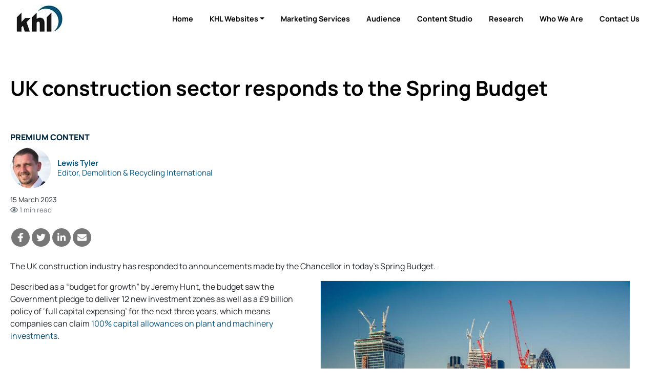

--- FILE ---
content_type: text/html; charset=utf-8
request_url: https://www.google.com/recaptcha/api2/aframe
body_size: 266
content:
<!DOCTYPE HTML><html><head><meta http-equiv="content-type" content="text/html; charset=UTF-8"></head><body><script nonce="9ZFHudt2uhhPX2lPZClang">/** Anti-fraud and anti-abuse applications only. See google.com/recaptcha */ try{var clients={'sodar':'https://pagead2.googlesyndication.com/pagead/sodar?'};window.addEventListener("message",function(a){try{if(a.source===window.parent){var b=JSON.parse(a.data);var c=clients[b['id']];if(c){var d=document.createElement('img');d.src=c+b['params']+'&rc='+(localStorage.getItem("rc::a")?sessionStorage.getItem("rc::b"):"");window.document.body.appendChild(d);sessionStorage.setItem("rc::e",parseInt(sessionStorage.getItem("rc::e")||0)+1);localStorage.setItem("rc::h",'1769659962388');}}}catch(b){}});window.parent.postMessage("_grecaptcha_ready", "*");}catch(b){}</script></body></html>